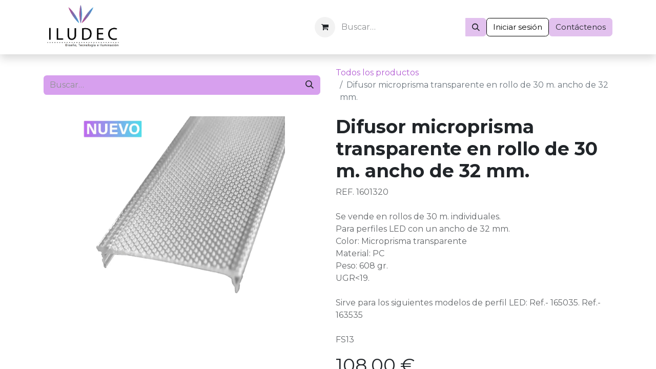

--- FILE ---
content_type: text/html; charset=utf-8
request_url: http://www.iludec.com/shop/1601320-difusor-microprisma-transparente-en-rollo-de-30-m-ancho-de-32-mm-8579
body_size: 14030
content:

        

    
        
<!DOCTYPE html>
<html lang="es-ES" data-website-id="2" data-main-object="product.template(8579,)" data-add2cart-redirect="1">
    <head>
        <meta charset="utf-8"/>
        <meta http-equiv="X-UA-Compatible" content="IE=edge"/>
        <meta name="viewport" content="width=device-width, initial-scale=1"/>
        <meta name="generator" content="Odoo"/>
        <meta name="description" content="Difusor microprisma para perfiles LED con un ancho de 32 mm.
Color transparente. "/>
        <meta name="keywords" content="perfiles led,perfil led,difusor microprisma"/>
            
        <meta property="og:type" content="website"/>
        <meta property="og:title" content="Difusor microprisma transparente. Ancho de 32 mm | ILUDEC "/>
        <meta property="og:site_name" content="Iludec | Fabricante de perfiles LED, tiras LED y fuentes de alimentación"/>
        <meta property="og:url" content="https://www.iludec.com/shop/1601320-difusor-microprisma-transparente-en-rollo-de-30-m-ancho-de-32-mm-8579"/>
        <meta property="og:image" content="https://www.iludec.com/web/image/product.template/8579/image_1024?unique=a75321c"/>
        <meta property="og:description" content="Difusor microprisma para perfiles LED con un ancho de 32 mm.
Color transparente. "/>
            
        <meta name="twitter:card" content="summary_large_image"/>
        <meta name="twitter:title" content="Difusor microprisma transparente. Ancho de 32 mm | ILUDEC "/>
        <meta name="twitter:image" content="https://www.iludec.com/web/image/product.template/8579/image_1024?unique=a75321c"/>
        <meta name="twitter:description" content="Difusor microprisma para perfiles LED con un ancho de 32 mm.
Color transparente. "/>
        
        <link rel="canonical" href="https://www.iludec.com/shop/1601320-difusor-microprisma-transparente-en-rollo-de-30-m-ancho-de-32-mm-8579"/>
        
        <link rel="preconnect" href="https://fonts.gstatic.com/" crossorigin=""/>
        <title>Difusor microprisma transparente. Ancho de 32 mm | ILUDEC </title>
        <link type="image/x-icon" rel="shortcut icon" href="/web/image/website/2/favicon?unique=034b503"/>
        <link rel="preload" href="/web/static/src/libs/fontawesome/fonts/fontawesome-webfont.woff2?v=4.7.0" as="font" crossorigin=""/>
        <link type="text/css" rel="stylesheet" href="/web/assets/2/a2a7ae3/web.assets_frontend.min.css"/>
        <script id="web.layout.odooscript" type="text/javascript">
            var odoo = {
                csrf_token: "9c2803e8613bd010e708454ba0ebcab1d5fa0726o1800592279",
                debug: "",
            };
        </script>
        <script type="text/javascript">
            odoo.__session_info__ = {"is_admin": false, "is_system": false, "is_public": true, "is_website_user": true, "user_id": false, "is_frontend": true, "profile_session": null, "profile_collectors": null, "profile_params": null, "show_effect": true, "currencies": {"1": {"symbol": "\u20ac", "position": "after", "digits": [69, 2]}}, "bundle_params": {"lang": "es_ES", "website_id": 2}, "websocket_worker_version": "17.0-3", "translationURL": "/website/translations", "cache_hashes": {"translations": "ea6f5a2e3aff70adf3b76643143dda45ded49fc2"}, "geoip_country_code": "US", "geoip_phone_code": 1, "lang_url_code": "es"};
            if (!/(^|;\s)tz=/.test(document.cookie)) {
                const userTZ = Intl.DateTimeFormat().resolvedOptions().timeZone;
                document.cookie = `tz=${userTZ}; path=/`;
            }
        </script>
        <script type="text/javascript" defer="defer" src="/web/assets/2/70685b0/web.assets_frontend_minimal.min.js" onerror="__odooAssetError=1"></script>
        <script type="text/javascript" defer="defer" data-src="/web/assets/2/deeebd1/web.assets_frontend_lazy.min.js" onerror="__odooAssetError=1"></script>
        
        <!-- 31/05/24 - Agregado por pedido de Jesus S11#71 -->
<!-- Google tag (gtag.js) -->
<script async src="https://www.googletagmanager.com/gtag/js?id=AW-11480435670">
</script>
<script>
window.dataLayer = window.dataLayer || [];
function gtag(){dataLayer.push(arguments);}
gtag('js', new Date());

gtag('config', 'AW-11480435670');
</script>
<!-- END Google tag (gtag.js) -->

<!-- Google Tag Manager -->

<script>(function(w,d,s,l,i){w[l]=w[l]||[];w[l].push({'gtm.start':

new Date().getTime(),event:'gtm.js'});var f=d.getElementsByTagName(s)[0],

j=d.createElement(s),dl=l!='dataLayer'?'&l='+l:'';j.async=true;j.src=

'https://www.googletagmanager.com/gtm.js?id='+i+dl;f.parentNode.insertBefore(j,f);

})(window,document,'script','dataLayer','GTM-5FH8PF7M');</script>

<meta name="google-site-verification" content="zAspbb6J5VY6xFPV6_m1NEkl9DaaU1Tgk5vLVZ1Mu8U" />

<!-- End Google Tag Manager -->
    </head>
    <body>



        <div id="wrapwrap" class="   ">
                <header id="top" data-anchor="true" data-name="Header" data-extra-items-toggle-aria-label="Botón de elementos adicionales" class="   o_header_standard" style=" ">
                    
    <nav data-name="Navbar" aria-label="Main" class="navbar navbar-expand-lg navbar-light o_colored_level o_cc d-none d-lg-block shadow-sm ">
        

            <div id="o_main_nav" class="o_main_nav container">
                
    <a data-name="Navbar Logo" href="/" class="navbar-brand logo me-4">
            
            <span role="img" aria-label="Logo of Iludec | Fabricante de perfiles LED, tiras LED y fuentes de alimentación" title="Iludec | Fabricante de perfiles LED, tiras LED y fuentes de alimentación"><img src="/web/image/website/2/logo/Iludec%20%7C%20Fabricante%20de%20perfiles%20LED%2C%20tiras%20LED%20y%20fuentes%20de%20alimentaci%C3%B3n?unique=034b503" class="img img-fluid" width="95" height="40" alt="Iludec | Fabricante de perfiles LED, tiras LED y fuentes de alimentación" loading="lazy"/></span>
        </a>
    
                
    <ul id="top_menu" role="menu" class="nav navbar-nav top_menu o_menu_loading me-auto">
        

                    
    <li role="presentation" class="nav-item">
        <a role="menuitem" href="/" class="nav-link ">
            <span>Inicio</span>
        </a>
    </li>
    <li role="presentation" class="nav-item dropdown position-static">
        <a data-bs-toggle="dropdown" href="#" role="menuitem" class="nav-link dropdown-toggle o_mega_menu_toggle  " data-bs-display="static">
            <span>Productos</span>
        </a>
        <div data-name="Mega Menu" class="dropdown-menu o_mega_menu o_no_parent_editor dropdown-menu-left"><section class="s_mega_menu_odoo_menu pt16 o_colored_level o_cc o_cc1" style="background-image: none;" data-bs-original-title="" title="" aria-describedby="tooltip119917" id="Bloquear" data-anchor="true">
        <div class="container">
            <div class="row" data-bs-original-title="" title="" aria-describedby="tooltip259326">
                <div class="col-md-6 col-lg pt16 pb24 o_colored_level">
                    <p class="text-uppercase h5 fw-bold mt-0"><span style="font-size: medium;"><font class="text-o-color-3" style="font-size: 14px;"><a href="/shop/category/perfiles-led-128">Perfiles <span style="font-size: 14px;">​</span>LED</a></font></span></p>
                    <div class="s_hr text-start pt4 pb16 text-o-color-3" data-name="Separator">
                        <hr class="w-100 mx-auto" style="border-top-width: 2px; border-top-style: solid;">
                    </div>
                    <nav class="nav flex-column">
                        <span style="color: rgb(33, 37, 41); font-size: 14px"><a href="/shop/category/perfiles-led-perfiles-para-rodapie-105">Perfiles para rodapié</a></span><span style="color: rgb(33, 37, 41); font-size: 14px"><a href="/shop/category/perfiles-led-perfiles-de-esquina-98">Perfiles de esquina</a></span><span style="color: rgb(33, 37, 41); font-size: 14px"><a href="/shop/category/perfiles-led-perfiles-cilindricos-93">Perfiles cilíndricos</a></span><span style="color: rgb(33, 37, 41); font-size: 14px"><a href="/shop/category/perfiles-led-perfiles-para-muebles-104">Perfiles para muebles</a></span><span style="color: rgb(33, 37, 41); font-size: 14px"><a href="/shop/category/perfiles-led-perfiles-de-pared-99">Perfiles de pared</a></span><span style="color: rgb(33, 37, 41); font-size: 14px"><a href="/shop/category/perfiles-led-perfiles-de-suelo-100">Perfiles de suelo</a></span><span style="color: rgb(33, 37, 41); font-size: 14px"><a href="/shop/category/perfiles-led-perfiles-de-escalera-97">Perfiles de escalera</a></span><span style="color: rgb(33, 37, 41); font-size: 14px"><a href="/shop/category/perfiles-led-perfiles-arquitectonicos-92">Perfiles arquitectónicos</a></span><span style="color: rgb(33, 37, 41); font-size: 14px"><a href="/shop/category/perfiles-led-perfiles-colgables-94">Perfiles colgables</a></span><span style="color: rgb(33, 37, 41); font-size: 14px"><a href="/shop/category/perfiles-led-perfiles-empotrables-103">Perfiles empotrables</a></span><span style="color: rgb(33, 37, 41); font-size: 14px"><a href="/shop/category/perfiles-led-perfiles-de-superficie-101">Perfiles de superficie</a></span><span style="color: rgb(33, 37, 41); font-size: 14px" data-bs-original-title="" title="" aria-describedby="tooltip998718"><a href="/shop/category/perfiles-led-perfiles-sencillos-106" data-bs-original-title="" title="">Perfiles sencillos</a></span><span style="color: rgb(33, 37, 41); font-size: 14px" data-bs-original-title="" title="" aria-describedby="tooltip847302"><a href="/shop/category/perfiles-led-perfil-para-neon-91">Perfiles de neón</a><br><a href="/shop/category/perfiles-led-difusores-opal-y-transparente-80">Difusores opal y trans.</a><br><a href="/shop/category/perfiles-led-difusores-de-colores-79">Difusores de colores</a><br><a href="/shop/category/perfiles-led-difusor-microprisma-78">Difusores microprisma</a><br><a href="/shop/category/perfiles-led-difusor-lupa-60o-124">Difusores lupa 60º</a></span><span style=" color: rgb(33, 37, 41); font-size: 14px; font-weight: bolder"><a href="/shop/category/perfiles-led-accesorios-perfiles-62" data-bs-original-title="" title=""><span style="font-weight: normal;" data-bs-original-title="" title="" aria-describedby="tooltip125625">Accesorios perfiles</span></a></span></nav>
                </div><div class="col-md-6 col-lg pt16 pb24 o_colored_level" data-bs-original-title="" title="" aria-describedby="tooltip673980">
                    <p class="text-uppercase h5 fw-bold mt-0"><span style="font-size: medium;"><font class="text-o-color-3" style="font-size: 14px;"><a href="/shop/category/tiras-led-129" data-bs-original-title="" title="">TIRAS LED</a></font></span></p>
                    <div class="s_hr text-start pt4 pb16 text-o-color-3" data-name="Separator">
                        <hr class="w-100 mx-auto" style="border-top-width: 2px; border-top-style: solid;">
                    </div>
                    <nav class="nav flex-column">
                        <span style="color: rgb(33, 37, 41); font-size: 14px" data-bs-original-title="" title="" aria-describedby="tooltip777925"><span style="color: rgb(33, 37, 41); font-size: 14px" data-bs-original-title="" title="" aria-describedby="tooltip878259"><a href="/shop/category/tiras-led-tira-smd3528-9-6w-119">Tiras LED de 9,6W</a></span><br><span style="color: rgb(33, 37, 41); font-size: 14px"><a href="/shop/category/tiras-led-tira-smd3528-12-65w-117">Tiras LED de 12,65W</a></span><br><span style="color: rgb(33, 37, 41); font-size: 14px"><a href="/shop/category/tiras-led-tira-smd3528-14w-118">Tiras LED de 14W</a></span><br><span style="color: rgb(33, 37, 41); font-size: 14px"><a href="/shop/category/tiras-led-tira-de-maxima-potencia-dc24v-110" data-bs-original-title="" title="">Tiras de máxima potencia</a></span><br><span style="color: rgb(33, 37, 41); font-size: 14px"><a href="/shop/category/tiras-led-tira-rgb-113" data-bs-original-title="" title="">Tiras RGB<br></a><a href="/shop/category/tiras-led-tira-rgbw-115" data-bs-original-title="" title="">Tiras RGBW</a><br><a href="/shop/category/tiras-led-tira-rgb-cct-114" data-bs-original-title="" title="">Tiras RGB+CCT<br></a><a href="/shop/category/tiras-led-tira-de-neon-111">Tiras de neón</a></span><br><span style="color: rgb(33, 37, 41); font-size: 14px"><a href="/shop/category/tiras-led-tira-cob-109" data-bs-original-title="" title="">Tiras COB</a><br><a href="/shop/category/tiras-led-tiras-especificas-para-comercio-121" data-bs-original-title="" title="">Tiras LED para comercio</a></span><br><a href="/shop/category/tiras-led-tiras-especiales-120" data-bs-original-title="" title="">Tiras especiales</a><br><span style="color: rgb(33, 37, 41); font-size: 14px"><a href="/shop/category/tiras-led-tira-rigida-116" data-bs-original-title="" title="">Tiras rígidas <br></a><a href="/shop/category/tiras-led-tiras-ac-220v-108">Tiras AC 220V</a></span></span></nav></div><div class="col-md-6 col-lg pt16 pb24 o_colored_level" data-bs-original-title="" title="" aria-describedby="tooltip969065">
                    <p class="text-uppercase h5 fw-bold mt-0"><span style="font-size: medium;"><font class="text-o-color-3"><span style="font-size: 14px;" data-bs-original-title="" title="" aria-describedby="tooltip431125"></span><a href="/shop/category/tiras-led-accesorios-tiras-led-130"><span style="font-size: 14px;" data-bs-original-title="" title="" aria-describedby="tooltip431125">ACCESORIOS TIRAS LE</span><span style="font-size: 14px;">D</span></a><span style="font-size: 14px;"></span></font></span></p>
                    <div class="s_hr text-start pt4 pb16 text-o-color-3" data-name="Separator">
                        <hr class="w-100 mx-auto" style="border-top-width: 2px; border-top-style: solid;">
                    </div>
                    <nav class="nav flex-column">
                        <span style="color: rgb(33, 37, 41); font-size: 14px" data-bs-original-title="" title="" aria-describedby="tooltip179418"><span style="color: rgb(33, 37, 41); font-size: 14px"></span><a href="/shop/category/tiras-led-accesorios-tiras-led-conectores-dc-69" data-bs-original-title="" title=""><span style="color: rgb(33, 37, 41); font-size: 14px" data-bs-original-title="" title="" aria-describedby="tooltip710911"><font data-bs-original-title="" title="" aria-describedby="tooltip965237" class="text-o-color-3">Conectores DC<br></font></span></a><span style="color: rgb(33, 37, 41); font-size: 14px"></span></span><span style="font-size: 14px;" data-bs-original-title="" title="" aria-describedby="tooltip179418" class="text-o-color-3"><a href="/shop/category/tiras-led-accesorios-tiras-led-conector-cable-66">Conector cable</a></span><span style="font-size: 14px;" data-bs-original-title="" title="" aria-describedby="tooltip179418" class="text-o-color-3"><a href="/shop/category/tiras-led-accesorios-tiras-led-conector-tira-67">Conector tira</a><br><span style="color: rgb(33, 37, 41); font-size: 14px"><a href="/shop/category/tiras-led-accesorios-tiras-led-cables-63">Cables</a></span><br><span style="color: rgb(33, 37, 41); font-size: 14px"><a href="/shop/category/tiras-led-accesorios-tiras-led-complementos-neon-64">Complementos LED neón</a></span><br><span style="color: rgb(33, 37, 41); font-size: 14px"><a href="/shop/category/tiras-led-accesorios-tiras-led-complementos-tira-220v-65">Complementos AC 220V</a></span><br><span style="color: rgb(33, 37, 41); font-size: 14px"><a href="/shop/category/tiras-led-silicona-para-tiras-led-107">Silicona tiras LED</a></span><br></span></nav></div><div class="col-md-6 col-lg pt16 pb24 o_colored_level" data-bs-original-title="" title="" aria-describedby="tooltip454908">
                    <p class="text-uppercase h5 fw-bold mt-0"><span style="font-size: medium;"><font class="text-o-color-3"><span style="font-size: 14px;" data-bs-original-title="" title="" aria-describedby="tooltip431125"><a href="/shop/category/controladores-125">CONTROLADORES</a></span></font></span></p>
                    <div class="s_hr text-start pt4 pb16 text-o-color-3" data-name="Separator">
                        <hr class="w-100 mx-auto" style="border-top-width: 2px; border-top-style: solid;">
                    </div>
                    <nav class="nav flex-column">
                        <span style="color: rgb(33, 37, 41); font-size: 14px" data-bs-original-title="" title="" aria-describedby="tooltip999513"><span style="color: rgb(33, 37, 41); font-size: 14px"><a href="/shop/category/controladores-controladores-monocolor-73">Monocolor</a></span><br><span style="color: rgb(33, 37, 41); font-size: 14px"><a href="/shop/category/controladores-controladores-bicolor-71">Bicolor</a></span><br><span style="color: rgb(33, 37, 41); font-size: 14px"><a href="/shop/category/controladores-controladores-rgb-75">RGB</a></span><br><span style="color: rgb(33, 37, 41); font-size: 14px"><a href="/shop/category/controladores-controladores-rgbw-77">RGBW</a></span><br><span style="color: rgb(33, 37, 41); font-size: 14px"><a href="/shop/category/controladores-controladores-rgb-cct-76">RGB+CCT</a><br></span><a href="/shop/category/controladores-controladores-gama-pro-122">Controladores Gama Pro</a><br><span style="color: rgb(33, 37, 41); font-size: 14px"><a href="/shop/category/controladores-controladores-para-muebles-74">Sensores para muebles</a></span><br><span style="color: rgb(33, 37, 41); font-size: 14px"><a href="/shop/category/controladores-controladores-invisibles-123" data-bs-original-title="" title="">Sensores invisibles</a></span><br><span style="color: rgb(33, 37, 41); font-size: 14px"><a href="/shop/category/controladores-modulos-88" data-bs-original-title="" title="">Módulos</a><br></span><a href="/shop/category/controladores-controladores-220v-70" data-bs-original-title="" title="">Controladores 220V</a><br></span><span style="font-size: 14px;" data-bs-original-title="" title="" aria-describedby="tooltip999513" class="text-o-color-3"><a href="/shop/category/controladores-nuevo-sensor-mueble-610">Nuevo sensor mueble</a><br><a href="/shop/category/controladores-interruptores-sin-cable-614" data-bs-original-title="" title="">Interruptores sin cable</a><br><a href="/shop/category/controladores-receptores-620" data-bs-original-title="" title="">Receptores</a></span></nav></div><div class="col-md-6 col-lg pt16 pb24 o_colored_level" data-bs-original-title="" title="" aria-describedby="tooltip488103">
                    <p class="text-uppercase h5 fw-bold mt-0"><span style="font-size: medium;"><font class="text-o-color-3"><span style="font-size: 14px;" data-bs-original-title="" title="" aria-describedby="tooltip431125"><a href="/shop/category/fuentes-de-alimentacion-131">ALIMENTACIÓN</a></span></font></span><br></p>
                    <div class="s_hr text-start pt4 pb16 text-o-color-3" data-name="Separator">
                        <hr class="w-100 mx-auto" style="border-top-width: 2px; border-top-style: solid;">
                    </div>
                    <nav class="nav flex-column">
                        <span style="color: rgb(33, 37, 41); font-size: 14px" data-bs-original-title="" title="" aria-describedby="tooltip84141"><span style="color: rgb(33, 37, 41); font-size: 14px"><a href="/shop/category/fuentes-de-alimentacion-interior-132">Interior IP20</a></span><br><span style="color: rgb(33, 37, 41); font-size: 14px"><a href="/shop/category/fuentes-de-alimentacion-exterior-133" data-bs-original-title="" title="">Exterior IP65</a></span><br><span style="color: rgb(33, 37, 41); font-size: 14px"><a href="/shop/category/fuentes-de-alimentacion-interior-finas-134">Finas</a></span><br></span></nav></div><div class="col-md-6 col-lg pt16 pb24 o_colored_level" data-bs-original-title="" title="" aria-describedby="tooltip488103">
                    <p class="text-uppercase h5 fw-bold mt-0"><span style="font-size: medium;"><font class="text-o-color-3"><span style="font-size: 14px;" data-bs-original-title="" title="" aria-describedby="tooltip431125"><a href="/shop/category/otros-productos-616" data-bs-original-title="" title="">OTROS</a></span></font></span><br></p>
                    <div class="s_hr text-start pt4 pb16 text-o-color-3" data-name="Separator">
                        <hr class="w-100 mx-auto" style="border-top-width: 2px; border-top-style: solid;">
                    </div>
                    <nav class="nav flex-column">
                        <span style="color: rgb(33, 37, 41); font-size: 14px" data-bs-original-title="" title="" aria-describedby="tooltip84141"><span style="color: rgb(33, 37, 41); font-size: 14px"><a href="/shop/category/otros-productos-otras-soluciones-619" data-bs-original-title="" title="">Paneles y downlights</a></span><br></span></nav></div>
            </div>
        </div>
    </section></div>
        
    </li>
    <li role="presentation" class="nav-item">
        <a role="menuitem" href="/nosotros" class="nav-link ">
            <span>Nosotros</span>
        </a>
    </li>
    <li role="presentation" class="nav-item">
        <a role="menuitem" href="/blog" class="nav-link ">
            <span>Blog</span>
        </a>
    </li>
    <li role="presentation" class="nav-item">
        <a role="menuitem" href="/contactus" class="nav-link ">
            <span>Contacto</span>
        </a>
    </li>
                
    </ul>
                
                <ul class="navbar-nav align-items-center gap-2 flex-shrink-0 justify-content-end ps-3">
                    
        
            <li class=" divider d-none"></li> 
            <li class="o_wsale_my_cart  ">
                <a href="/shop/cart" aria-label="Cesta del comercio electrónico" class="o_navlink_background btn position-relative rounded-circle p-1 text-center text-reset">
                    <div class="">
                        <i class="fa fa-shopping-cart fa-stack"></i>
                        <sup class="my_cart_quantity badge text-bg-primary position-absolute top-0 end-0 mt-n1 me-n1 rounded-pill d-none" data-order-id="">0</sup>
                    </div>
                </a>
            </li>
        
        
            <li class="o_wsale_my_wish d-none  o_wsale_my_wish_hide_empty">
                <a href="/shop/wishlist" class="o_navlink_background btn position-relative rounded-circle p-1 text-center text-reset">
                    <div class="">
                        <i class="fa fa-1x fa-heart fa-stack"></i>
                        <sup class="my_wish_quantity o_animate_blink badge text-bg-primary position-absolute top-0 end-0 mt-n1 me-n1 rounded-pill">0</sup>
                    </div>
                </a>
            </li>
        
                    
                    
        <li class="">
                <div data-name="Text" class="s_text_block ">
                    
                        <form method="get" data-snippet="s_searchbar_input" class="o_searchbar_form o_wait_lazy_js s_searchbar_input" action="/website/search" data-name="Buscar">
            <div role="search" class="input-group ">
        <input type="search" name="search" class="search-query form-control oe_search_box None" placeholder="Buscar…" data-search-type="all" data-limit="5" data-display-image="true" data-display-description="true" data-display-extra-link="true" data-display-detail="true" data-order-by="name asc" autocomplete="off"/>
        <button type="submit" aria-label="Buscar" title="Buscar" class="btn oe_search_button btn-primary">
            <i class="oi oi-search"></i>
        </button>
    </div>

            <input name="order" type="hidden" class="o_search_order_by" value="name asc"/>
            
    
        </form>
                </div>
        </li>
                    
                    
                    
            <li class=" o_no_autohide_item">
                <a href="/web/login" class="btn btn-outline-secondary">Iniciar sesión</a>
            </li>
                    
        
        
                    
        <div class="oe_structure oe_structure_solo ">
            <section class="s_text_block oe_unremovable oe_unmovable" data-snippet="s_text_block" data-name="Text">
                <div class="container">
                    <a href="/contactus" class="btn btn-primary btn_cta oe_unremovable btn_ca">Contáctenos</a>
                </div>
            </section>
        </div>
                </ul>
            </div>
        
    </nav>
    <nav data-name="Navbar" aria-label="Mobile" class="navbar  navbar-light o_colored_level o_cc o_header_mobile d-block d-lg-none shadow-sm px-0 ">
        

        <div class="o_main_nav container flex-wrap justify-content-between">
            
    <a data-name="Navbar Logo" href="/" class="navbar-brand logo ">
            
            <span role="img" aria-label="Logo of Iludec | Fabricante de perfiles LED, tiras LED y fuentes de alimentación" title="Iludec | Fabricante de perfiles LED, tiras LED y fuentes de alimentación"><img src="/web/image/website/2/logo/Iludec%20%7C%20Fabricante%20de%20perfiles%20LED%2C%20tiras%20LED%20y%20fuentes%20de%20alimentaci%C3%B3n?unique=034b503" class="img img-fluid" width="95" height="40" alt="Iludec | Fabricante de perfiles LED, tiras LED y fuentes de alimentación" loading="lazy"/></span>
        </a>
    
            <ul class="o_header_mobile_buttons_wrap navbar-nav flex-row align-items-center gap-2 mb-0">
        
            <li class=" divider d-none"></li> 
            <li class="o_wsale_my_cart  ">
                <a href="/shop/cart" aria-label="Cesta del comercio electrónico" class="o_navlink_background_hover btn position-relative rounded-circle border-0 p-1 text-reset">
                    <div class="">
                        <i class="fa fa-shopping-cart fa-stack"></i>
                        <sup class="my_cart_quantity badge text-bg-primary position-absolute top-0 end-0 mt-n1 me-n1 rounded-pill d-none" data-order-id="">0</sup>
                    </div>
                </a>
            </li>
        
        
            <li class="o_wsale_my_wish d-none  o_wsale_my_wish_hide_empty">
                <a href="/shop/wishlist" class="o_navlink_background_hover btn position-relative rounded-circle border-0 p-1 text-reset">
                    <div class="">
                        <i class="fa fa-1x fa-heart fa-stack"></i>
                        <sup class="my_wish_quantity o_animate_blink badge text-bg-primary position-absolute top-0 end-0 mt-n1 me-n1 rounded-pill">0</sup>
                    </div>
                </a>
            </li>
        
                <li class="o_not_editable">
                    <button class="nav-link btn me-auto p-2 o_not_editable" type="button" data-bs-toggle="offcanvas" data-bs-target="#top_menu_collapse_mobile" aria-controls="top_menu_collapse_mobile" aria-expanded="false" aria-label="Alternar navegación">
                        <span class="navbar-toggler-icon"></span>
                    </button>
                </li>
            </ul>
            <div id="top_menu_collapse_mobile" class="offcanvas offcanvas-end o_navbar_mobile">
                <div class="offcanvas-header justify-content-end o_not_editable">
                    <button type="button" class="nav-link btn-close" data-bs-dismiss="offcanvas" aria-label="Cerrar"></button>
                </div>
                <div class="offcanvas-body d-flex flex-column justify-content-between h-100 w-100">
                    <ul class="navbar-nav">
                        
                        
                        
    <ul role="menu" class="nav navbar-nav top_menu  ">
        

                            
    <li role="presentation" class="nav-item">
        <a role="menuitem" href="/" class="nav-link ">
            <span>Inicio</span>
        </a>
    </li>
    <li role="presentation" class="nav-item dropdown position-static">
        <a data-bs-toggle="dropdown" href="#" role="menuitem" class="nav-link dropdown-toggle o_mega_menu_toggle  d-flex justify-content-between align-items-center" data-bs-display="static">
            <span>Productos</span>
        </a>
        
    </li>
    <li role="presentation" class="nav-item">
        <a role="menuitem" href="/nosotros" class="nav-link ">
            <span>Nosotros</span>
        </a>
    </li>
    <li role="presentation" class="nav-item">
        <a role="menuitem" href="/blog" class="nav-link ">
            <span>Blog</span>
        </a>
    </li>
    <li role="presentation" class="nav-item">
        <a role="menuitem" href="/contactus" class="nav-link ">
            <span>Contacto</span>
        </a>
    </li>
                        
    </ul>
                        
        <li class="">
                <div data-name="Text" class="s_text_block mt-2 border-top pt-2 o_border_contrast">
                    
                        <form method="get" data-snippet="s_searchbar_input" class="o_searchbar_form o_wait_lazy_js s_searchbar_input" action="/website/search" data-name="Buscar">
            <div role="search" class="input-group ">
        <input type="search" name="search" class="search-query form-control oe_search_box None" placeholder="Buscar…" data-search-type="all" data-limit="5" data-display-image="true" data-display-description="true" data-display-extra-link="true" data-display-detail="true" data-order-by="name asc" autocomplete="off"/>
        <button type="submit" aria-label="Buscar" title="Buscar" class="btn oe_search_button btn-primary">
            <i class="oi oi-search"></i>
        </button>
    </div>

            <input name="order" type="hidden" class="o_search_order_by" value="name asc"/>
            
    
        </form>
                </div>
        </li>
                        
                    </ul>
                    <ul class="navbar-nav gap-2 mt-3 w-100">
                        
            <li class=" o_no_autohide_item">
                <a href="/web/login" class="btn btn-outline-secondary w-100">Iniciar sesión</a>
            </li>
                        
        
        
                        
                        
        <div class="oe_structure oe_structure_solo ">
            <section class="s_text_block oe_unremovable oe_unmovable" data-snippet="s_text_block" data-name="Text">
                <div class="container">
                    <a href="/contactus" class="btn btn-primary btn_cta oe_unremovable btn_ca w-100">Contáctenos</a>
                </div>
            </section>
        </div>
                    </ul>
                </div>
            </div>
        </div>
    
    </nav>
    
        </header>
                <main>
                    
            <div itemscope="itemscope" itemtype="http://schema.org/Product" id="wrap" class="js_sale o_wsale_product_page ecom-zoomable zoomodoo-next" data-ecom-zoom-auto="1">
                <div class="oe_structure oe_empty oe_structure_not_nearest" id="oe_structure_website_sale_product_1" data-editor-message="DROP BUILDING BLOCKS HERE TO MAKE THEM AVAILABLE ACROSS ALL PRODUCTS"></div>
  <section id="product_detail" class="container py-4 oe_website_sale " data-view-track="1" data-product-tracking-info="{&#34;item_id&#34;: 7462, &#34;item_name&#34;: &#34;[1601320] Difusor microprisma transparente en rollo de 30 m.  ancho de 32 mm.&#34;, &#34;item_category&#34;: &#34;15. Difusor opal y transparente&#34;, &#34;currency&#34;: &#34;EUR&#34;, &#34;price&#34;: 108.0}">
                    <div class="row align-items-center">
                        <div class="col-lg-6 d-flex align-items-center">
                            <div class="d-flex justify-content-between w-100">
    <form method="get" class="o_searchbar_form o_wait_lazy_js s_searchbar_input o_wsale_products_searchbar_form me-auto flex-grow-1 mb-2 mb-lg-0" action="/shop" data-snippet="s_searchbar_input">
            <div role="search" class="input-group me-sm-2">
        <input type="search" name="search" class="search-query form-control oe_search_box border-0 bg-light border-0 text-bg-light" placeholder="Buscar…" data-search-type="products" data-limit="5" data-display-image="true" data-display-description="true" data-display-extra-link="true" data-display-detail="true" data-order-by="name asc"/>
        <button type="submit" aria-label="Buscar" title="Buscar" class="btn oe_search_button btn btn-light">
            <i class="oi oi-search"></i>
        </button>
    </div>

            <input name="order" type="hidden" class="o_search_order_by" value="name asc"/>
            
        
        </form>
        <div class="o_pricelist_dropdown dropdown d-none">

            <a role="button" href="#" data-bs-toggle="dropdown" class="dropdown-toggle btn btn-light">
                Tarifa pública
            </a>
            <div class="dropdown-menu" role="menu">
            </div>
        </div>
                            </div>
                        </div>
                        <div class="col-lg-6 d-flex align-items-center">
                            <ol class="breadcrumb p-0 mb-2 m-lg-0">
                                <li class="breadcrumb-item o_not_editable">
                                    <a href="/shop?search=1650">Todos los productos</a>
                                </li>
                                
                                <li class="breadcrumb-item active">
                                    <span>Difusor microprisma transparente en rollo de 30 m.  ancho de 32 mm.</span>
                                </li>
                            </ol>
                        </div>
                    </div>
                    <div class="row" id="product_detail_main" data-name="Product Page" data-image_width="50_pc" data-image_layout="carousel">
                        <div class="col-lg-6 mt-lg-4 o_wsale_product_images position-relative">
        <div id="o-carousel-product" class="carousel slide position-sticky mb-3 overflow-hidden" data-bs-ride="carousel" data-bs-interval="0" data-name="Carrusel de producto">
            <div class="o_carousel_product_outer carousel-outer position-relative flex-grow-1 overflow-hidden">
                <div class="carousel-inner h-100">
                        <div class="carousel-item h-100 text-center active">
        <div class="position-relative d-inline-flex overflow-hidden m-auto h-100">
            <span class="o_ribbon  z-index-1" style=""></span>
            <div class="d-flex align-items-start justify-content-center h-100 oe_unmovable"><img src="/web/image/product.product/7462/image_1024/%5B1601320%5D%20Difusor%20microprisma%20transparente%20en%20rollo%20de%2030%20m.%20%20ancho%20de%2032%20mm.?unique=95b4506" class="img img-fluid oe_unmovable product_detail_img mh-100" alt="Difusor microprisma transparente en rollo de 30 m.  ancho de 32 mm." loading="lazy"/></div>
        </div>
                        </div>
                </div>
            </div>
        <div class="o_carousel_product_indicators pt-2 overflow-hidden">
        </div>
        </div>
                        </div>
                        <div id="product_details" class="col-lg-6 mt-md-4">
                            
                            <h1 itemprop="name">Difusor microprisma transparente en rollo de 30 m.  ancho de 32 mm.</h1>
                            <span itemprop="url" style="display:none;">https://www.iludec.com/shop/1601320-difusor-microprisma-transparente-en-rollo-de-30-m-ancho-de-32-mm-8579</span>
                            <span itemprop="image" style="display:none;">https://www.iludec.com/web/image/product.template/8579/image_1920?unique=f9484bb</span>
                            <p class="text-muted my-2" placeholder="Una descripción corta que aparecerá también en documentos.">REF. 1601320<br>
<br>
Se vende en rollos de 30 m. individuales.<br>
Para perfiles LED con un ancho de 32 mm.<br>
Color: Microprisma transparente<br>
Material: PC<br>
Peso: 608 gr.<br>
UGR&lt;19.<br>
<br>
Sirve para los siguientes modelos de perfil LED: Ref.- 165035. Ref.- 163535<br>
<br>
FS13</p>
                            
                            <form action="/shop/cart/update" method="POST">
                                <input type="hidden" name="csrf_token" value="9c2803e8613bd010e708454ba0ebcab1d5fa0726o1800592279"/>
                                <div class="js_product js_main_product mb-3">
                                    <div>
        <div itemprop="offers" itemscope="itemscope" itemtype="http://schema.org/Offer" class="product_price mt-2 mb-3 d-inline-block">
            <h3 class="css_editable_mode_hidden">
                <span class="oe_price" style="white-space: nowrap;" data-oe-type="monetary" data-oe-expression="combination_info[&#39;price&#39;]"><span class="oe_currency_value">108,00</span> €</span>
                <span itemprop="price" style="display:none;">108.0</span>
                <span itemprop="priceCurrency" style="display:none;">EUR</span>
                <span style="text-decoration: line-through; white-space: nowrap;" itemprop="listPrice" class="text-danger oe_default_price ms-1 h5 d-none" data-oe-type="monetary" data-oe-expression="combination_info[&#39;list_price&#39;]"><span class="oe_currency_value">108,00</span> €</span>
            </h3>
        </div>
        <div id="product_unavailable" class="d-none">
            <h3 class="fst-italic">Not Available For Sale</h3>
        </div>
                                    </div>
                                    
                                        <input type="hidden" class="product_id" name="product_id" value="7462"/>
                                        <input type="hidden" class="product_template_id" name="product_template_id" value="8579"/>
                                        <input type="hidden" class="product_category_id" name="product_category_id" value="78"/>
        <ul class="list-unstyled js_add_cart_variants mb-0 flex-column" data-attribute_exclusions="{&#34;exclusions&#34;: {}, &#34;archived_combinations&#34;: [], &#34;parent_exclusions&#34;: {}, &#34;parent_combination&#34;: [], &#34;parent_product_name&#34;: null, &#34;mapped_attribute_names&#34;: {}}">
        </ul>
                                    
                                    <p class="css_not_available_msg alert alert-warning">Esta combinación no existe.</p>
                                    <div id="o_wsale_cta_wrapper" class="d-flex flex-wrap align-items-center">
                                        
        <div contenteditable="false" class="css_quantity input-group d-inline-flex me-2 mb-2 align-middle">
            <a class="btn btn-link js_add_cart_json" aria-label="Eliminar uno" title="Eliminar uno" href="#">
                <i class="fa fa-minus"></i>
            </a>
            <input type="text" class="form-control quantity text-center" data-min="1" name="add_qty" value="1"/>
            <a class="btn btn-link float_left js_add_cart_json" aria-label="Añada uno" title="Añada uno" href="#">
                <i class="fa fa-plus"></i>
            </a>
        </div>
                                        <div id="add_to_cart_wrap" class="d-inline-flex align-items-center mb-2 me-auto">
                                            <a data-animation-selector=".o_wsale_product_images" role="button" id="add_to_cart" href="#" class="btn btn-primary js_check_product a-submit flex-grow-1">
                                                <i class="fa fa-shopping-cart me-2"></i>
                                                Añadir a la cesta
                                            </a>
                                        </div>
                                        <div id="product_option_block" class="d-flex flex-wrap w-100">
            
                <button type="button" role="button" class="btn btn-link px-0 pe-3 o_add_wishlist_dyn" data-action="o_wishlist" title="Añadir a lista de deseos" data-product-template-id="8579" data-product-product-id="7462"><i class="fa fa-heart-o me-2" role="img" aria-label="Add to wishlist"></i>Añadir a lista de deseos</button>
            </div>
                                    </div>
      <div class="availability_messages o_not_editable"></div>
                                    <div id="contact_us_wrapper" class="d-none oe_structure oe_structure_solo ">
                                        <section class="s_text_block" data-snippet="s_text_block" data-name="Text">
                                            <div class="container">
                                                <a class="btn btn-primary btn_cta" href="/contactus">Contáctenos
                                                </a>
                                            </div>
                                        </section>
                                    </div>
        <div class="o_product_tags o_field_tags d-flex flex-wrap align-items-center gap-2">
        </div>
                                </div>
                            </form>
                            <div id="product_attributes_simple">
                                <table class="table table-sm text-muted d-none">
                                </table>
                            </div>
                            <div id="o_product_terms_and_share" class="d-flex justify-content-between flex-column flex-md-row align-items-md-end mb-3">
            <p class="text-muted h6 mt-3">
               
                Envío 24/48 horas para península<br/>
                Devolución en 15 días
            </p>
                            </div>
          <input id="wsale_user_email" type="hidden" value="public-user@company-2.com"/>
      <hr/>
      <p class="text-muted">
          <b>Ficha Técnica: </b>
            <a target="_blank" class="" href="/web/content/product.template/8579/product_datasheet?download=1"><i class="fa fa-file" data-bs-original-title="" title="" aria-describedby="tooltip998801" contenteditable="false">​</i>&nbsp;</a>
          <br/>
      </p>
                        </div>
                    </div>
                </section>
                
            <div class="oe_structure oe_structure_solo oe_unremovable oe_unmovable" id="oe_structure_website_sale_recommended_products">
                <section data-snippet="s_dynamic_snippet_products" class="oe_unmovable oe_unremovable s_dynamic_snippet_products o_wsale_alternative_products s_dynamic pt32 pb32 o_colored_level s_product_product_borderless_1 o_dynamic_empty" data-name="Alternative Products" style="background-image: none;" data-template-key="website_sale.dynamic_filter_template_product_product_borderless_1" data-product-category-id="all" data-number-of-elements="4" data-number-of-elements-small-devices="1" data-number-of-records="16" data-carousel-interval="5000" data-bs-original-title="" title="" data-filter-id="8">
                    <div class="container o_not_editable">
                        <div class="css_non_editable_mode_hidden">
                            <div class="missing_option_warning alert alert-info rounded-0 fade show d-none d-print-none o_default_snippet_text">
                                Su snippet dinámico se mostrará aquí...
                                Este mensaje se muestra ya que no brindó ni un filtro ni una plantilla para usar.
                            </div>
                        </div>
                        <div class="dynamic_snippet_template"></div>
                    </div>
                </section>
            </div><div class="oe_structure oe_empty oe_structure_not_nearest mt16" id="oe_structure_website_sale_product_2" data-editor-message="DROP BUILDING BLOCKS HERE TO MAKE THEM AVAILABLE ACROSS ALL PRODUCTS" data-bs-original-title="" title="" aria-describedby="tooltip89028"></div>
  </div>
        
        <div id="o_shared_blocks" class="oe_unremovable"></div>
                </main>
                <footer id="bottom" data-anchor="true" data-name="Footer" class="o_footer o_colored_level o_cc ">
                    <div id="footer" class="oe_structure oe_structure_solo">
      <section class="s_text_block pt32 pb16" data-snippet="s_text_block" data-name="Text" style="background-image: none;" data-bs-original-title="" title="" aria-describedby="tooltip835353">
        <div class="container">
          <div class="row o_grid_mode" data-bs-original-title="" title="" aria-describedby="tooltip383248" data-row-count="8">
            <div class="o_colored_level o_grid_item g-col-lg-3 g-height-8 col-lg-3" style="grid-area: 1 / 1 / 9 / 4; z-index: 1;">
              <p class="mb-2">
                <span style="font-weight: bolder; font-size: 24px;">ILUDEC</span>
                <br/>
              </p>
              <p data-bs-original-title="" title="" aria-describedby="tooltip99524">Vereda de La Cueva 12, 30160&nbsp;Monteagudo, Murcia</p>
              <p data-bs-original-title="" title="" aria-describedby="tooltip99524">
                almacen@iludec.com</p>
              <p data-bs-original-title="" title="" aria-describedby="tooltip495705"><strong>Oficina</strong> 868 950 099</p>
              <p data-bs-original-title="" title="" aria-describedby="tooltip495705"><strong>Móvil</strong>&nbsp;643 741 718</p>
              <p>
                <br/>
              </p>
              <p data-bs-original-title="" title="" aria-describedby="tooltip495705">
                <a href="https://www.facebook.com/iludecoficial">
                  <span class="fa fa-facebook-f fa-2x" data-bs-original-title="" title="" aria-describedby="tooltip200316"></span>
                </a><span style="font-size: 48px;">&nbsp;&nbsp;</span>
                <a href="https://www.instagram.com/iludec_es?igsh=MjBmNzFlYW9wd2Rn"><span class="fa fa-instagram fa-2x" data-bs-original-title="" title="" aria-describedby="tooltip964609"></span>
                </a><span style="font-size: 48px;">&nbsp;&nbsp;</span>
                <a href="https://www.youtube.com/@iludec4142" data-bs-original-title="" title=""><span class="fa fa-youtube-play fa-2x" data-bs-original-title="" title="" aria-describedby="tooltip59315"></span>
                </a><span style="font-size: 48px;">&nbsp;&nbsp;</span>
                <a href="https://wa.me/34624457313" data-bs-original-title="" title=""><span class="fa fa-whatsapp text-o-color-1 fa-2x" data-bs-original-title="" title="" aria-describedby="tooltip846420"></span>
                </a></p>
            </div>
            
            
            
          <div class="o_colored_level o_grid_item g-col-lg-3 g-height-5 col-lg-3" data-bs-original-title="" title="" aria-describedby="tooltip242881" style="z-index: 2; grid-area: 1 / 4 / 6 / 7;">
              <p class="mb-2">
                <span style=" font-weight: bolder; text-decoration-line: underline">Categorías de Producto</span>
                <br/>
              </p>
              <p><a href="/shop/category/perfiles-led-128" data-bs-original-title="" title="">Perfiles LED</a><br/><a href="/shop/category/accesorios-perfiles-62">Accesorios perfiles LED</a><br/><a href="/shop/category/tiras-led-129">Tiras LED</a><br/><a href="/shop/category/tiras-led-accesorios-tiras-led-130">Accesorios tiras LED</a><br/><a href="/shop/category/controladores-125">Controladores LED</a><br/><a href="/shop/category/fuentes-de-alimentacion-131" data-bs-original-title="" title="">Fuentes de Alimentación</a>&nbsp;</p>
            </div><div class="o_colored_level o_grid_item g-col-lg-3 g-height-4 col-lg-3" data-bs-original-title="" title="" aria-describedby="tooltip176130" style="z-index: 3; grid-area: 1 / 7 / 5 / 10;">
              <p class="mb-2">
                <span style="color: rgb(229, 229, 229); font-weight: 700; background-color: rgb(17, 13, 22); text-decoration: underline">Secciones</span>
                <br/>
              </p>
              <p data-bs-original-title="" title="" aria-describedby="tooltip385062">
                <a href="/shop">Tienda</a>
                <br/><a href="/registro-profesional">Área Profesional</a>
                <br/><a href="/nosotros">Nosotros</a>
                <br/><a href="/contactus">Contacto</a>
              </p>
            </div><div class="o_colored_level o_grid_item g-col-lg-3 g-height-4 col-lg-3" style="z-index: 4; grid-area: 1 / 9 / 5 / 12;">
              <p class="mb-2">
                <span style="color: rgb(229, 229, 229); font-weight: 700; background-color: rgb(17, 13, 22); text-decoration: underline">Páginas de interés</span>
                <br/>
              </p>
              <p data-bs-original-title="" title="" aria-describedby="tooltip956878">
                <a href="/aviso-legal">Aviso legal</a>
                <br/><a href="/cookie-policy" data-bs-original-title="" title="">Política de cookies</a>
                <br/><a href="/envios-y-devoluciones">Envíos y devoluciones</a>
                <br/><a href="/politica-de-privacidad">Política de Privacidad</a>
                <br/><a href="/proceso-de-compra">Proceso de compra</a>
                <br/>
              </p>
            </div></div>
        </div>
      </section>
      <section class="s_text_block" data-snippet="s_text_block" data-name="Text" style="background-image: none;">
        <div class="container allow_columns">
          <div class="s_hr pt16 pb16" data-name="Separator">
            <hr class="w-100 mx-auto" style="border-top-width: 1px; border-top-style: solid; border-color: var(--600);"/>
          </div>
        </div>
      </section>
      <section class="s_text_block pb4" data-snippet="s_text_block" data-name="Text" style="background-image: none;">
        <div class="container">
          <div class="row align-items-center" data-bs-original-title="" title="" aria-describedby="tooltip122895">
            <div class="pb16 o_colored_level col-lg-4">
              <a href="/" class="o_footer_logo logo" data-bs-original-title="" title="">
                <img src="/web/image/20805-d23d7b0c/logo-WHITE.png" class="img-fluid" aria-label="Logotipo de MyCompany" title="MyCompañía" role="img" loading="lazy" alt="" data-original-id="20576" data-original-src="/web/image/20576-7ad85ce6/logo-WHITE.png" data-mimetype="image/png" data-resize-width="undefined"/>
              </a>
            </div>
            <div class="text-end o_colored_level col-lg-3 offset-lg-1 pb4 pt8">
              <ul class="list-inline mb-0" data-bs-original-title="" title="" aria-describedby="tooltip459470">
                <p>
                </p>
                <li class="list-inline-item">
                  <img class="img-fluid o_we_custom_image" src="/web/image/146930-979478c2/bizum.png" alt="" data-bs-original-title="" title="" aria-describedby="tooltip537539" loading="lazy" data-original-id="146929" data-original-src="/web/image/146929-6850b984/bizum.png" data-mimetype="image/png" data-resize-width="690" style="width: 50% !important;"/>
                </li>
                <li class="list-inline-item">
                </li>
              </ul>
            </div>
            <div class="text-end o_colored_level col-lg-4 pb4 pt24">
              <ul class="list-inline mb-0" data-bs-original-title="" title="" aria-describedby="tooltip459470">
                <li class="list-inline-item">
                  <img class="img-fluid o_we_custom_image" src="/web/image/20975-e904e2e0/iludec-metodos-de-pago.png" alt="" data-bs-original-title="" title="" aria-describedby="tooltip537539" data-original-id="20974" data-original-src="/web/image/20974-a849dd67/iludec-metodos-de-pago.png" data-mimetype="image/png" data-resize-width="606" loading="lazy"/>
                </li>
                <li class="list-inline-item">
                </li>
              </ul>
            </div>
          </div>
        </div>
      </section>
    </div>
  <div class="o_footer_copyright o_colored_level o_cc" data-name="Copyright">
                        <div class="container py-3">
                            <div class="row">
                                <div class="col-sm text-center text-sm-start text-muted">
                                    <span class="o_footer_copyright_name mr-2">© 2025 Iludec. Grupo Comercial Iluminled S.L. </span>
        
            <div class="js_language_selector  dropup d-print-none">
                <button type="button" data-bs-toggle="dropdown" aria-haspopup="true" aria-expanded="true" class="btn border-0 dropdown-toggle btn-sm btn-outline-secondary">
    <img class="o_lang_flag " src="/base/static/img/country_flags/es.png?height=25" alt=" Español" loading="lazy"/>
                    <span class="align-middle "> Español</span>
                </button>
                <div role="menu" class="dropdown-menu ">
                        <a class="dropdown-item js_change_lang " role="menuitem" href="/en_GB/shop/1601320-difusor-microprisma-transparente-en-rollo-de-30-m-ancho-de-32-mm-8579" data-url_code="en_GB" title="English (UK)">
    <img class="o_lang_flag " src="/base/static/img/country_flags/gb.png?height=25" alt="English (UK)" loading="lazy"/>
                            <span class="">English (UK)</span>
                        </a>
                        <a class="dropdown-item js_change_lang " role="menuitem" href="/fr/shop/1601320-difusor-microprisma-transparente-en-rollo-de-30-m-ancho-de-32-mm-8579" data-url_code="fr" title=" Français">
    <img class="o_lang_flag " src="/base/static/img/country_flags/fr.png?height=25" alt=" Français" loading="lazy"/>
                            <span class=""> Français</span>
                        </a>
                        <a class="dropdown-item js_change_lang " role="menuitem" href="/de_CH/shop/1601320-difusor-microprisma-transparente-en-rollo-de-30-m-ancho-de-32-mm-8579" data-url_code="de_CH" title=" Deutsch (CH)">
    <img class="o_lang_flag " src="/base/static/img/country_flags/ch.png?height=25" alt=" Deutsch (CH)" loading="lazy"/>
                            <span class=""> Deutsch (CH)</span>
                        </a>
                        <a class="dropdown-item js_change_lang " role="menuitem" href="/it/shop/1601320-difusor-microprisma-transparente-en-rollo-de-30-m-ancho-de-32-mm-8579" data-url_code="it" title=" Italiano">
    <img class="o_lang_flag " src="/base/static/img/country_flags/it.png?height=25" alt=" Italiano" loading="lazy"/>
                            <span class=""> Italiano</span>
                        </a>
                        <a class="dropdown-item js_change_lang active" role="menuitem" href="/shop/1601320-difusor-microprisma-transparente-en-rollo-de-30-m-ancho-de-32-mm-8579" data-url_code="es" title=" Español">
    <img class="o_lang_flag " src="/base/static/img/country_flags/es.png?height=25" alt=" Español" loading="lazy"/>
                            <span class=""> Español</span>
                        </a>
                </div>
            </div>
        
  </div>
                                <div class="col-sm text-center text-sm-end o_not_editable">
        <div class="o_brand_promotion">
            
        </div>
                                </div>
                            </div>
                        </div>
                    </div>
                </footer>
    <div id="website_cookies_bar" class="s_popup o_snippet_invisible o_no_save d-none" data-name="Cookies Bar" data-vcss="001" data-invisible="1">
      <div class="modal modal_shown o_cookies_discrete s_popup_bottom" data-show-after="500" data-bs-display="afterDelay" data-consents-duration="999" data-bs-focus="false" data-bs-backdrop="false" data-keyboard="false" tabindex="-1" role="dialog" style="display: none; background-color: var(--black-50) !important;" aria-hidden="true">
        <div class="modal-dialog d-flex s_popup_size_full">
          <div class="modal-content oe_structure">
            <section class="o_colored_level o_cc o_cc1">
              <div class="container">
                <div class="row">
                  <div class="col-lg-8 pt16">
                    <p>Utilizamos cookies para garantizarle una mejor experiencia.</p>
                  </div>
                  <div class="col-lg-4 pt16 text-end">
                    ﻿<a href="/cookie-policy" class="o_cookies_bar_text_policy btn btn-link btn-sm">﻿Política de Cookies﻿</a>﻿
                    ﻿<a href="#" role="button" class="js_close_popup o_cookies_bar_text_button btn btn-primary btn-sm">﻿Acepto﻿</a>﻿
                  </div>
                </div>
              </div>
            </section>
          </div>
        </div>
      </div>
    </div>
            </div>
            <script id="tracking_code" async="async" src="https://www.googletagmanager.com/gtag/js?id=G-R1P1F3E92T"></script>
            <script id="tracking_code_config">
                window.dataLayer = window.dataLayer || [];
                function gtag(){dataLayer.push(arguments);}
                gtag('consent', 'default', {
                    'ad_storage': 'denied',
                    'ad_user_data': 'denied',
                    'ad_personalization': 'denied',
                    'analytics_storage': 'denied',
                });
                gtag('js', new Date());
                gtag('config', 'G-R1P1F3E92T');
                function allConsentsGranted() {
                    gtag('consent', 'update', {
                        'ad_storage': 'granted',
                        'ad_user_data': 'granted',
                        'ad_personalization': 'granted',
                        'analytics_storage': 'granted',
                    });
                }
                    document.addEventListener(
                        "optionalCookiesAccepted",
                        allConsentsGranted,
                        {once: true}
                    );
            </script>
        <!-- Google Tag Manager (noscript) -->

<noscript><iframe src="https://www.googletagmanager.com/ns.html?id=GTM-5FH8PF7M"

height="0" width="0" style="display:none;visibility:hidden"></iframe></noscript>

<!-- End Google Tag Manager (noscript) -->
        </body>
</html>
    